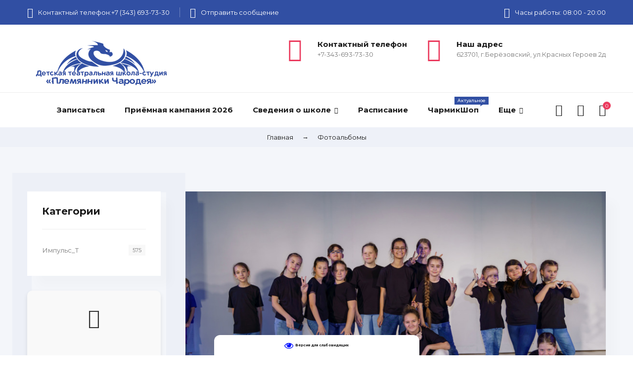

--- FILE ---
content_type: text/html; charset=UTF-8
request_url: https://www.charmedtheater.ru/photo/impuls_t/impuls_t/dvorec_molozhezhi_193/8-0-515
body_size: 10808
content:
<!DOCTYPE html>
<html>
 <head>
 <meta charset="utf-8">
 <meta name="viewport" content="width=device-width, initial-scale=1, maximum-scale=1">
 <title>Дворец моложежи 193 - Импульс_Т - Импульс_Т - Фотоальбомы - Племянники Чародея</title> 
 <link type="text/css" rel="stylesheet" href="/_st/my.css" />
 <link rel="stylesheet" href="/css/loader.css">
 <link href="https://fonts.googleapis.com/css?family=Montserrat:400,400i,500,500i,700,700i,900&amp;subset=cyrillic-ext" rel="stylesheet">
 <link rel="stylesheet" href="/css/animate.css">
 <link rel="stylesheet" href="/css/font-awesome.min.css">
 <link rel="stylesheet" href="/css/pe-icon-7-stroke.css">
 <link rel="stylesheet" href="/css/owl.carousel.css">
 <link rel="stylesheet" href="/css/theme.css">
 <script>
 var _ucoz_uriId = 'phEnt515',
 _ucoz_pageId = 'entry',
 _ucoz_moduleId = 'photo',
 _ucoz_date = '24.01.2026';
 </script> 
 
	<link rel="stylesheet" href="/.s/src/base.min.css?v=221308" />
	<link rel="stylesheet" href="/.s/src/layer7.min.css?v=221308" />

	<script src="/.s/src/jquery-3.6.0.min.js"></script>
	
	<script src="/.s/src/uwnd.min.js?v=221308"></script>
	<script src="//s773.ucoz.net/cgi/uutils.fcg?a=uSD&ca=2&ug=999&isp=1&r=0.749684608921417"></script>
	<link rel="stylesheet" href="/.s/src/ulightbox/ulightbox.min.css" />
	<link rel="stylesheet" href="/.s/src/photo.css" />
	<link rel="stylesheet" href="/.s/src/photopage.min.css" />
	<link rel="stylesheet" href="/.s/src/social.css" />
	<script src="/.s/src/ulightbox/ulightbox.min.js"></script>
	<script src="/.s/src/photopage.min.js"></script>
	<script src="/.s/src/visually_impaired.min.js"></script>
	<script async defer src="https://www.google.com/recaptcha/api.js?onload=reCallback&render=explicit&hl=ru"></script>
	<script>
/* --- UCOZ-JS-DATA --- */
window.uCoz = {"site":{"id":"5charmed","host":"charmed.my1.ru","domain":"charmedtheater.ru"},"ssid":"253333263650022727555","sign":{"5255":"Помощник","7252":"Предыдущий","3125":"Закрыть","3238":"Опции","210178":"Замечания","7251":"Запрошенный контент не может быть загружен. Пожалуйста, попробуйте позже.","5458":"Следующий","10075":"Обязательны для выбора","7254":"Изменить размер","7253":"Начать слайд-шоу","7287":"Перейти на страницу с фотографией."},"country":"US","uLightboxType":1,"language":"ru","module":"photo","layerType":7};
/* --- UCOZ-JS-CODE --- */
	var uhe    = 1;
	var lng    = 'ru';
	var has    = 0;
	var imgs   = 0;
	var bg     = 0;
	var hwidth = 0;
	var bgs    = [1, 2 ];
	var fonts  = [20,24,28];
	var eyeSVG = '<?xml version="1.0" encoding="utf-8"?><svg width="18" height="18" viewBox="0 0 1750 1750" xmlns="http://www.w3.org/2000/svg"><path fill="#000fff" d="M1664 960q-152-236-381-353 61 104 61 225 0 185-131.5 316.5t-316.5 131.5-316.5-131.5-131.5-316.5q0-121 61-225-229 117-381 353 133 205 333.5 326.5t434.5 121.5 434.5-121.5 333.5-326.5zm-720-384q0-20-14-34t-34-14q-125 0-214.5 89.5t-89.5 214.5q0 20 14 34t34 14 34-14 14-34q0-86 61-147t147-61q20 0 34-14t14-34zm848 384q0 34-20 69-140 230-376.5 368.5t-499.5 138.5-499.5-139-376.5-368q-20-35-20-69t20-69q140-229 376.5-368t499.5-139 499.5 139 376.5 368q20 35 20 69z"/></svg>';
	jQuery(function ($) {
		document.body.insertAdjacentHTML('afterBegin', '<a id="uhvb" class="in-body bottom-centered " style="background-color:#ffffff; color:#000fff; " href="javascript:;" onclick="uvcl();" itemprop="copy">'+eyeSVG+' <b>Версия для слабовидящих</b></a>');
		uhpv(has);
	});
	

		function eRateEntry(select, id, a = 65, mod = 'photo', mark = +select.value, path = '', ajax, soc) {
			if (mod == 'shop') { path = `/${ id }/edit`; ajax = 2; }
			( !!select ? confirm(select.selectedOptions[0].textContent.trim() + '?') : true )
			&& _uPostForm('', { type:'POST', url:'/' + mod + path, data:{ a, id, mark, mod, ajax, ...soc } });
		}
 function uSocialLogin(t) {
			var params = {"telegram":{"height":0,"width":0}};
			var ref = escape(location.protocol + '//' + ('www.charmedtheater.ru' || location.hostname) + location.pathname + ((location.hash ? ( location.search ? location.search + '&' : '?' ) + 'rnd=' + Date.now() + location.hash : ( location.search || '' ))));
			window.open('/'+t+'?ref='+ref,'conwin','width='+params[t].width+',height='+params[t].height+',status=1,resizable=1,left='+parseInt((screen.availWidth/2)-(params[t].width/2))+',top='+parseInt((screen.availHeight/2)-(params[t].height/2)-20)+'screenX='+parseInt((screen.availWidth/2)-(params[t].width/2))+',screenY='+parseInt((screen.availHeight/2)-(params[t].height/2)-20));
			return false;
		}
		function TelegramAuth(user){
			user['a'] = 9; user['m'] = 'telegram';
			_uPostForm('', {type: 'POST', url: '/index/sub', data: user});
		}
function loginPopupForm(params = {}) { new _uWnd('LF', ' ', -250, -100, { closeonesc:1, resize:1 }, { url:'/index/40' + (params.urlParams ? '?'+params.urlParams : '') }) }
function reCallback() {
		$('.g-recaptcha').each(function(index, element) {
			element.setAttribute('rcid', index);
			
		if ($(element).is(':empty') && grecaptcha.render) {
			grecaptcha.render(element, {
				sitekey:element.getAttribute('data-sitekey'),
				theme:element.getAttribute('data-theme'),
				size:element.getAttribute('data-size')
			});
		}
	
		});
	}
	function reReset(reset) {
		reset && grecaptcha.reset(reset.previousElementSibling.getAttribute('rcid'));
		if (!reset) for (rel in ___grecaptcha_cfg.clients) grecaptcha.reset(rel);
	}
/* --- UCOZ-JS-END --- */
</script>

	<style>.UhideBlock{display:none; }</style>
	<script type="text/javascript">new Image().src = "//counter.yadro.ru/hit;noadsru?r"+escape(document.referrer)+(screen&&";s"+screen.width+"*"+screen.height+"*"+(screen.colorDepth||screen.pixelDepth))+";u"+escape(document.URL)+";"+Date.now();</script>
</head>
 <body id="body"> 
 <div id="loader"><div class="loader-body"><span></span><span></span></div></div>
 <div id="wrapper">
 
 <!--U1AHEADER1Z--><!-- верхняя полоса --> <div class="top-line"> <div class="cnt clr"> <ul> <li><span class="pe pe-7s-call"></span> Контактный телефон:<a href="tel:+73436937330">+7 (343) 693-73-30</a><br /></li> <li><span class="pe pe-7s-mail"></span> <a href="/call">Отправить сообщение</a></li> <li><span class="pe pe-7s-clock"></span> Часы работы: 08:00 - 20:00 </ul> </div> </div> <div class="top-open"><span class="fa fa-angle-down"></span></div> <!-- шапка --> <header id="header"> <div class="cnt clr"> <div class="logo"> <a href="/"><img src="/img/logosite.jpg" alt=""> </div> <div class="h-right"> <div class="h-block"> <span class="pe pe-7s-chat"></span> <div class="h-block-text"> <b>Контактный телефон</b><br> +7-343-693-73-30 </div> </div> <div class="h-block"> <span class="pe pe-7s-global"></span> <div class="h-block-text"> <b>Наш адрес</b><br> 623701, г.Берёзовский, ул.Красных Героев 2д<br> </div> </div> </div> </div> </header> <!-- меню --> <nav class="nav"> <div class="cnt clr"> <div id="menu"> <!-- <sblock_nmenu> --> <!-- <bc> --><div id="uNMenuDiv1" class="uMenuV"><ul class="uMenuRoot">
<li><a  href="/zayvlenie" ><span>Записаться</span></a></li>
<li><a  href="/priem" ><span>Приёмная кампания 2026</span></a></li>
<li class="uWithSubmenu"><a  href="/svedenia" ><span>Сведения о школе</span></a><ul>
<li><a  href="/index/osnovnye-svedenija/0-496" ><span>Основные сведения</span></a></li>
<li class="uWithSubmenu"><a  href="/document" ><span>Документы</span></a><ul>
<li><a  href="/prikazbrz" ><span>Приказы Берёзовский</span></a></li>
<li><a  href="/prikazekb" ><span>Приказы Екатеринбург</span></a></li></ul></li>
<li class="uWithSubmenu"><a  href="/obrazovanie" ><span>Образование</span></a><ul>
<li><a  href="/charobebi" ><span>ДООП &quot;Чаробеби&quot;</span></a></li>
<li><a  href="/igralika" ><span>ДООП &quot;Театральная игралика&quot;</span></a></li>
<li><a  href="/teatralika" ><span>ДООП &quot;Театралика&quot;</span></a></li>
<li><a  href="/tt" ><span>ДООП &quot;Театральное творчество&quot;</span></a></li>
<li><a  href="/vocal" ><span>ДООП &quot;Эстрадный вокал&quot;</span></a></li>
<li><a  href="/tak" ><span>Детский Театр Т.А.К. (7-13 лет)</span></a></li>
<li><a  href="/hudslovo" ><span>Художественное слово</span></a></li>
<li><a  href="/talk" ><span>Искусство речи</span></a></li>
<li><a  href="/dancekids" ><span>ДООП &quot;Чаробеби.Танец&quot;</span></a></li>
<li><a  href="/index/khoreograficheskoe-tvorchestvo/0-488" ><span>ДООП "Хореографическое творчество"</span></a></li></ul></li>
<li><a  href="/index/materialno-tekhnicheskoe-obespechenie-i-osnashhennost-obrazovatelnogo-processa-dostupnaja-sreda/0-493" ><span>Материально-техническое обеспечение и оснащенность образовательного процесса. Доступная среда</span></a></li>
<li><a  href="/rukovodstvo" ><span>Руководство</span></a></li>
<li><a  href="/collectiv" ><span>Педагогический состав</span></a></li>
<li><a  href="/uslugi" ><span>Платные образовательные услуги</span></a></li>
<li><a  href="/index/vakantnye-mesta-dlja-priema-perevoda-obuchajushhikhsja/0-494" ><span>Вакантные места для приема (перевода) обучающихся</span></a></li>
<li><a  href="/job" ><span>Вакансии</span></a></li>
<li><a  href="/finhoz" ><span>Финансово-хозяйственная деятельность</span></a></li>
<li><a  href="/stipendii" ><span>Стипендии и меры поддержки обучающихся</span></a></li>
<li><a  href="/worldwork" ><span>Международное сотрудничество</span></a></li>
<li><a  href="/pitanie" ><span>Организация питания в образовательной организации</span></a></li>
<li><a  href="/struktura" ><span>Структура и органы управления образовательной организации</span></a></li></ul></li>
<li><a  href="/raspisanie" ><span>Расписание</span></a></li>
<li><a class="menu-hint2 " href="/shop" ><span>ЧармикШоп</span></a></li>
<li class="uWithSubmenu"><a  href="javascript:void(0)" ><span>Еще</span></a><ul>
<li><a  href="/bilet" ><span>Афиша</span></a></li>
<li><a  href="/index/video/0-486" ><span>Видео</span></a></li>
<li><a  href="/index/plejlist/0-485" ><span>Плейлист</span></a></li>
<li><a  href="/summerschool" ><span>Летняя школа 2026</span></a></li>
<li class="uWithSubmenu"><a  href="/vitamin2025" ><span>Витамин Т 2025</span></a><ul>
<li><a  href="/vitamin2024" ><span>Витамин Т 2024</span></a></li>
<li><a  href="/vitamin2023" ><span>Витамин Т 2023</span></a></li>
<li><a  href="/vitamin-t" ><span>Витамин_Т</span></a></li></ul></li>
<li><a  href="/blog" ><span>Новости</span></a></li>
<li><a  href="/rules" ><span>Правила театра</span></a></li>
<li><a class="menu-hint1 " href="/gb/" ><span>Отзывы</span></a></li>
<li class="uWithSubmenu"><a  href="/charodei-slova-2025" ><span>Чародеи слова 2025</span></a><ul>
<li><a  href="/index/charodei-slova-2024/0-490" ><span>Чародеи слова 2024</span></a></li>
<li><a  href="http://charodei-slova-2023" ><span>Чародеи слова-2023</span></a></li>
<li><a  href="/charodei-slova-2022" ><span>Чародеи слова 2022</span></a></li>
<li><a  href="/charodei-slova2021" ><span>Чародеи слова-2021</span></a></li>
<li><a  href="/charodei-slova2020" ><span>Чародеи слова-2020</span></a></li></ul></li>
<li><a  href="/privacy-policy" ><span>Политика конфинденциальности</span></a></li>
<li><a class="menu-hint1 " href="/faq" ><span>Вопрос/Ответ</span></a></li>
<li><a  href="/caring" ><span>Неравнодушные</span></a></li>
<li><a  href="/index/charmiki/0-482" ><span>Чармики</span></a></li>
<li><a  href="/live-pc" ><span>Жизнь в театре</span></a></li>
<li><a  href="/kniga" ><span>Книга мероприятий</span></a></li></ul></li></ul></div><!-- </bc> --> <!-- </sblock_nmenu> --> </div> <div class="menu-icon" title="Открыть меню"><span></span></div> <div class="nav-icons"> <div id="shop-basket"><div class="basket-icon" title="Открыть корзину">
 <i class="pe pe-7s-cart"></i>
 <span>0</span>
</div>
<div class="basket-body">
 <ul class="basket-goods">
 
 </ul>
 <div class="basket-amount">Итого: <span>0</span></div>
 <div class="basket-buttons">
 <a class="button medium color basket-checkout" href="/shop/checkout">Оформить →</a>
 <a class="button medium color2 basket-remove" href="javascript:void(0)" rel="nofollow" onclick="return clearBasket();">Очистить</a>
 </div>
</div>



<script><!--
 var lock_buttons = 0;
 
 function clearBasket(){
 if(lock_buttons) return false; else lock_buttons = 1;
 var el = $('#shop-basket');
 if(el.length){ var g=document.createElement("div"); $(g).addClass('myWinGrid').attr("id",'shop-basket-fade').css({"left":"0","top":"0","position":"absolute","border":"#CCCCCC 1px solid","width":$(el).width()+'px',"height":$(el).height()+'px',"z-index":5}).hide().on('mousedown', function(e){e.stopPropagation();e.preventDefault();_uWnd.globalmousedown();}).html('<div class="myWinLoad" style="margin:5px;"></div>'); $(el).append(g); $(g).show(); }
 _uPostForm('',{type:'POST',url:'/shop/basket',data:{'mode':'clear'}});
 ga_event('basket_clear');
 return false;
 }
 
 function removeBasket(id){
 if(lock_buttons) return false; else lock_buttons = 1;
 $('#basket-item-'+id+' .sb-func').removeClass('remove').addClass('myWinLoadS').attr('title','');
 _uPostForm('',{type:'POST',url:'/shop/basket',data:{'mode':'del', 'id':id}});
 return false;
 }
 
 function add2Basket(id, pref){
 if(lock_buttons) return false; else lock_buttons = 1;
 var opt = [], err_msg = '', err_msgs = [], radio_options = {}, el_id = {};
 $('#b'+pref+'-'+id+'-basket').attr('disabled','disabled');
 $('#'+pref+'-'+id+'-basket').removeClass('done').removeClass('err').removeClass('add').addClass('wait').attr('title','');
 $('#'+pref+'-'+id+'-options-selectors').find('select, input').each(function(){
 switch (this.type) {
 case 'radio':
 el_id = this.id.split('-');
 ((typeof (radio_options[el_id[3]]) == 'undefined') && (radio_options[el_id[3]] = { 'val': - 1, 'id': this.id }));
 (this.checked && (radio_options[el_id[3]]['val'] = this.value));
 break;
 case 'checkbox':
 if (this.checked && (this.value !== '')) {
 if(this.value !== ''){
 opt.push(this.id.split('-')[3]+'-'+this.value);
 } else {
 err_msgs.push({'id':this.id.split('-')[3], 'msg':'<li>'+$(this).parent().parent().find('span.opt').html().replace(':', '')+'</li>'});
 }
 }
 break;
 default:
 if (this.value !== '') {
 opt.push(this.id.split('-')[3]+'-'+this.value);
 } else {
 err_msgs.push({'id':this.id.split('-')[3], 'msg':'<li>'+$(this).parent().parent().find('span.opt').html().replace(':', '')+'</li>'});
 }
 }
 });
 for(i in radio_options){
 if(radio_options[i]['val'] != -1){
 opt.push(radio_options[i]['id'].split('-')[3]+'-'+radio_options[i]['val']);
 }else{
 err_msgs.push({'id':radio_options[i]['id'].split('-')[3], 'msg':'<li>'+$('#'+radio_options[i]['id']).parent().parent().parent().find('span.opt').html().replace(':', '')+'</li>'});
 }
 }
 
 err_msgs.sort(function(a, b){ return ((a['id'] > b['id']) ? 1 : -1); });
 for (var i=0; i<err_msgs.length; i++) { err_msg += err_msgs[i]['msg']; }
 
 if(err_msg == ''){
 _uPostForm('',{type:'POST',url:'/shop/basket',data:{'mode':'add', 'id':id, 'pref':pref, 'opt':opt.join(':'), 'cnt':$('#q'+pref+'-'+id+'-basket').val()}});
 ga_event('basket_add');
 }else{
 lock_buttons = 0;
 shop_alert('<div class="MyWinError">Опции<ul>'+err_msg+'</ul>обязательны для выбора</div>','Замечания','warning',350,100,{tm:8000,align:'left',icon:'/.s/img/icon/warning.png', 'onclose': function(){ $('#b'+pref+'-'+id+'-basket').removeAttr('disabled'); $('#'+pref+'-'+id+'-basket').removeClass('wait').addClass('add'); }});
 }
 return false;
 }
 
 function buyNow(id, pref){
 if(lock_buttons) return false; else lock_buttons = 1;
 var opt = [], err_msg = '', err_msgs = [], radio_options = {}, el_id = {};
 $('#b'+pref+'-'+id+'-buynow').attr('disabled', 'disabled');
 $('#'+pref+'-'+id+'-buynow').removeClass('done').removeClass('err').removeClass('now').addClass('wait').attr('title','');
 $('#'+pref+'-'+id+'-options-selectors').find('select, input').each(function(){
 switch (this.type) {
 case 'radio':
 el_id = this.id.split('-');
 ((typeof (radio_options[el_id[3]]) == 'undefined') && (radio_options[el_id[3]] = { 'val': - 1, 'id': this.id }));
 (this.checked && (radio_options[el_id[3]]['val'] = this.value));
 break;
 case 'checkbox':
 if (this.checked && (this.value !== '')) {
 if(this.value !== ''){
 opt.push(this.id.split('-')[3]+'-'+this.value);
 } else {
 err_msgs.push({'id':this.id.split('-')[3], 'msg':'<li>'+$(this).parent().parent().find('span.opt').html().replace(':', '')+'</li>'});
 }
 }
 break;
 default:
 if (this.value !== '') {
 opt.push(this.id.split('-')[3]+'-'+this.value);
 } else {
 err_msgs.push({'id':this.id.split('-')[3], 'msg':'<li>'+$(this).parent().parent().find('span.opt').html().replace(':', '')+'</li>'});
 }
 }
 });
 for(i in radio_options){
 if(radio_options[i]['val'] != -1){
 opt.push(radio_options[i]['id'].split('-')[3]+'-'+radio_options[i]['val']);
 }else{
 err_msgs.push({'id':radio_options[i]['id'].split('-')[3], 'msg':'<li>'+$('#'+radio_options[i]['id']).parent().parent().parent().find('span.opt').html().replace(':', '')+'</li>'});
 }
 }
 
 err_msgs.sort(function(a, b){ return ((a['id'] > b['id']) ? 1 : -1); });
 for (var i=0; i<err_msgs.length; i++) { err_msg += err_msgs[i]['msg']; }
 
 if(err_msg == ''){
 _uPostForm('',{type:'POST',url:'/shop/basket',data:{'mode':'add', 'id':id, 'pref':pref, 'opt':opt.join(':'), 'cnt':$('#q'+pref+'-'+id+'-basket').val(), 'now':1}});
 ga_event('basket_buynow');
 }else{
 lock_buttons = 0;
 shop_alert('<div class="MyWinError">Опции<ul>'+err_msg+'</ul>обязательны для выбора</div>','Замечания','warning',350,100,{tm:8000,align:'left',icon:'/.s/img/icon/warning.png', 'onclose': function(){ $('#b'+pref+'-'+id+'-buynow').removeAttr('disabled'); $('#'+pref+'-'+id+'-buynow').removeClass('wait').addClass('add'); }});
 }
 return false;
 }
 //-->
</script></div> <div class="user-links"> <i class="user-icon pe pe-7s-user" title="Пользователю"></i> <div class="user-body"> <ul>  <li><a href="javascript:;" rel="nofollow" onclick="loginPopupForm(); return false;">Войти на сайт</a></li> <li><a href="https://www.charmedtheater.tvoyklass.com">Личный кабинет</a></li> <li><a href="/index/3">Регистрация</a></li>  <li><a href="/shop/wishlist">Список желаний</a></li> <li><a href="/shop/checkout">Моя корзина</a></li> </ul> </div> </div> <div class="search-form-body"> <div class="search-icon"><i class="pe pe-7s-search" title="Найти товар"></i></div> <form id="search-form" class="search-shop" onsubmit="this.sfSbm.disabled=true" method="post" action="/shop/search"> <input type="text" class="search-keyword" name="query" placeholder="Поиск по товарам"> <input type="submit" class="search-submit" name="sfSbm" value=""> </form> </div> </div> </div> </nav> <div class="nav-bottom"></div> <!-- обратный звонок --> <div id="call-back-form"> <h4>Обратный звонок</h4> <p>Оставьте номер своего телефона, и мы перезвоним вам в удобное для вас время</p><br> 
				<script>
					function _uploadCheck() {
						var w=_uWnd.all[this.upload_wnd];
						if (!w || w.state.destroyed) return;
						w._myuploadTimer=setTimeout("_uploadProgress('"+this.upload_id+"',"+this.upload_wnd+")",3000);
					}
					function _uploadProgress(upId,widx) {
						if (_uWnd.all[widx]) _uWnd.all[widx]._myuploadTimer=null;
						var o={upload_wnd:widx,upload_id:upId,dataType:'json',type:'GET',timeout:5000,cache:1,success:_uploadTick,error: function(a, b, c) { console.log('Test!', a, '-', b, '-', c); }};
						try {
							_uAjaxRequest("/.uploadstatus?upsession="+upId,o);
						} catch(e) {
							_uploadCheck.call(o,null,'error');
						}
					}
					function _uploadTick(data,st) {
						var w=_uWnd.all[this.upload_wnd];
						if (!w || w.state.destroyed) return;
						if (data.state=='error') {
							if (data.status==413) _uWnd.alert('Суммарный размер файлов превышает допустимое значение 15 МБ','',{w:230,h:80,tm:3000});
							else _uWnd.alert('Ошибка соединения, попробуйте позже ('+data.status+')','',{w:230,h:80,tm:3000});
							w.close();
							sblmb2=0;
							return;
						} else if (data.state=='starting' && w._myuploadStarted) {
							_uWnd.alert('Ошибка соединения, попробуйте позже','',{w:230,h:80,tm:3000});
							w.close();
							return;
						} else if (data.state=='uploading' || data.state=='done') {
							var cents;
							if (data.state=='done' || data.size==0) {
								w.footer('');
							} else {
								cents=Math.floor(data.received/data.size*1000)/10;
								w.footer('<div style="border:1px solid;position:relative"><div class="myWinTD2" style="width:'+Math.floor(cents)+'%;height:20px"></div><div style="text-align:center;position:absolute;left:0;top:0;width:100%;height:20px;font-size:14px">'+cents+'% ('+Math.floor(data.received/1024)+' Kb)</div></div>');
							}
							w._myuploadStarted=1;
							if (data.state=='done') {
								sblmb2=0;
								return;
							}
						}
						_uploadCheck.call(this);
					}
					var sblmb2=0;

					function fun0sqE9( form, token = {} ) {
						var act='/mail/', upref='0dFm1VJyYO', uploadId, wnd;
						try { var tr=checksubmit(); if (!tr){return false;} } catch(e) {}
						if (sblmb2==1) { return false; }
						sblmb2=1;
						window._uploadIdx = window._uploadIdx ? window._uploadIdx+1 : 1;
						uploadId = 'up' + window._uploadIdx + '_' + upref;

						form.action=act+'?upsession='+uploadId;

						wnd = new _uWnd(
							'sendMFe2',
							'Отправка сообщения',
							-350,
							-100,
							{
								footerh:25,
								footerc:' ',
								modal:1,
								closeonesc:1,
								resize:0,
								hidefooter:0,
								contentsizeprio:0,
								onbeforeclose:function(){},
								onclose:function(wnd) {
									if (wnd._myuploadTimer) clearTimeout(wnd._myuploadTimer);
									wnd._myuploadTimer=null;
								}
							},
							{ form, data:token }
						);

						wnd._myuploadStarted=0;
						_uploadCheck.call({upload_wnd:wnd.idx,upload_id:uploadId});

						return false
					}

					jQuery(function($) {
						if ($("input[id=policy]").length) {
							$('body').on("submit","form[name=mform]", function() {
								if (!$('input[id=policy]:checked').length) {
									$("input[id=policy]").next().css({"cssText":"color: red !important","text-decoration":"underline"});
									return false;
								} else {
									$("input[id=policy]").next().removeAttr('style');
								}
							});

							$('body').on("change","#policy", function() {
								$("input[id=policy]").next().removeAttr('style');
							});
						}
					});
				</script>
			<form method="post" name="mform" id="mff0sqE9" class="mform-2" enctype="multipart/form-data" onsubmit="return fun0sqE9(this)" data-submitter="fun0sqE9">
				<input type="hidden" name="jkd498" value="1">
				<input type="hidden" name="jkd428" value="1">
				<input type="text" name="f1" style="display:none;" value="fake@mail.com">
<input type="text" name="f2" style="display:none;" value="Обратный звонок">

<input class="call-back-field" type="tel" name="f3" placeholder="Введите номер вашего телефона">
<input class="call-back-field" type="text" name="f4" placeholder="В какое время позвонить?">
<input id="policy" type="checkbox" name="f5" value="1"><a href="/index/policy" rel="nofollow" target="_blank"> Я согласен(а) на обработку персональных данных</a><br><br>
<button type="submit"><i class="fa fa-send-o"></i> Жду звонка</button>
				<input type="hidden" name="id" value="2" />
				<input type="hidden" name="a" value="1" />
				<input type="hidden" name="o" value="1" />
			</form> </div><!--/U1AHEADER1Z-->
 
 <!-- путь -->
 <div class="path">
 <div class="path-items">
 <a href="/">Главная</a>
 <span class="path-arrow">→</span>
 Фотоальбомы
 </div>
 </div>
 
 <section class="section with-bg middle">
 <span class="sicon pe-7s-keypad"></span>
 <div class="cnt clr"> 
 <!-- <middle> -->
 <div id="content">
 <!-- <body> -->
 <div class="post-page">
 <img class="post-page-image" src="/_ph/8/2/681296489.jpg?1769243210" alt="Дворец моложежи 193">
 <div class="post-page-body">
 <a class="post-page-category" href="/photo/impuls_t/impuls_t/8">Импульс_Т</a>
 <h1 class="post-page-title">Дворец моложежи 193</h1>
 <div class="post-page-text">
 
 </div>
 <div class="post-page-details">
 <span><i class="pe-7s-user"></i> <a href="/index/8-1">Debut</a></span>
 <span><i class="pe-7s-date"></i> 26.11.2023 в 17:15</span>
 <span><i class="pe-7s-photo"></i> 1600x900 (844.8kb)</span>
 </div>
 </div>
 </div>
 <!-- </body> --> 
 </div>
 
 <aside id="sidebar">
 <!--U1CATEGORIES1Z-->
<div class="block shop-categories">
 <h4>Категории</h4>
 <div class="block-body">
 <table border="0" cellspacing="1" cellpadding="0" width="100%" class="catsTable"><tr>
					<td style="width:100%" class="catsTd" valign="top" id="cid8">
						<a href="/photo/impuls_t/impuls_t/8" class="catNameActive">Импульс_Т</a>  <span class="catNumData" style="unicode-bidi:embed;">[575]</span> 
					</td></tr></table>
 </div>
</div>
<!--/U1CATEGORIES1Z-->
 
 <!--U1CLEFTER1Z--><!-- <block1> -->

<!-- </block1> -->

<!-- <block2> -->

<!-- </block2> --><!--/U1CLEFTER1Z-->
 
 <!--U1INFOBLOCK1Z--><style>
 .info-block {
 text-align: center;
 padding: 20px;
 background-color: #f9f9f9;
 border-radius: 10px;
 box-shadow: 0 4px 8px rgba(0, 0, 0, 0.1);
 }

 .info-block .icon {
 font-size: 40px;
 color: #333;
 }

 .info-block .logo-container {
 display: flex;
 justify-content: center; /* Центрирование по горизонтали */
 align-items: center; /* Центрирование по вертикали */
 margin: 20px 0;
 }

 .info-block .logo {
 width: 160px;
 height: auto;
 }

 .info-block h4 {
 margin: 10px 0;
 font-size: 18px;
 color: #333;
 }

 .info-block p {
 margin: 10px 0;
 font-size: 16px;
 color: #666;
 }

 .info-block .button {
 display: inline-block;
 padding: 10px 20px;
 background-color: #007bff;
 color: #fff;
 text-decoration: none;
 border-radius: 5px;
 font-size: 16px;
 }
</style>

<div class="block info-block">
 <span class="pe-7s-info icon"></span>
 <div class="logo-container">
 <img src="https://www.charmedtheater.ru/image/logo-regionalnyj-navigator.png" alt="Логотип" class="logo">
 </div>
 <h4>Внимание!</h4>
 <p>Мы в навигаторе ПФДОД</p>
 <a href="https://xn--66-kmc.xn--80aafey1amqq.xn--d1acj3b/directivities?organizer=3754" class="button big color2">Ознакомиться →</a>
</div><!--/U1INFOBLOCK1Z-->
 </aside>
 <!-- </middle> -->
 </div>
 </section>
 
 <!--U1BFOOTER1Z--><!-- нижняя часть сайта -->
<footer id="footer">
 <div class="footer-body cnt clr">
 <div class="footer-left">
<img src="/img/logosite.jpg" alt="charmedtheater.ru">
 <div class="footer-phone">
 <span class="footer-phone-icon pe-7s-headphones"></span>
 <div class="footer-phone-body">
 Возникли вопросы? Звоните,пишите!
 <b class="footer-phone-numbers"><span>+7-343-693-73-30</span>, <span>WhatasApp+7 (963) 444-37-12</span></b>
 </div>
 </div>
 <div class="footer-adress">
 <b>Мы находимся тут</b><br>
 623701, г.Берёзовский, ул.Красных Героев 2д<br>

 </div>
 <div class="footer-soc">
 <a href="https://vk.com/plem_charmed"><i class="fa fa-vk"></i></a>
 </div>
 </div>
 <div class="footer-right">
 <div class="clr">
 <div class="col2">
 <div class="footer-block"> 
 <div class="footer-block-title">Информация</div>
 <ul>
 <li><a href="https://www.charmedtheater.ru/privacy-policy"><i class="fa fa-angle-right"></i> Политика конфинденциальности</a></li>
 <li><a href="https://www.charmedtheater.ru/index/publichnaja-oferta/0-17"><i class="fa fa-angle-right"></i> Публичная оферта</a></li>
 </ul>
 </div>
 </div>
 <div class="col2">
 <div class="footer-block"> 
 <div class="footer-block-title">Мой аккаунт</div>
 <ul>
 
 <li><a href="https://charmedtheater.tvoyklass.com"><i class="fa fa-angle-right"></i> Личный кабинет</a></li>
 
 </ul>
 </div>
 </div>
 </div>
 <img src="/img/payments.png" alt="">
 </div>
 </div>
 <div class="copyrights">
 <!-- <copy> -->ДТШС "Племянники Чародея"; 2026<!-- </copy> --> 
<!-- Yandex.Metrika counter -->
<script type="text/javascript">
    (function (d, w, c) {
        (w[c] = w[c] || []).push(function() {
            try {
                w.yaCounter54071380 = new Ya.Metrika({id:54071380,accurateTrackBounce:true, trackLinks:true, clickmap:true, params: {__ym: {isFromApi: 'yesIsFromApi'}}});
            } catch(e) { }
        });

        var n = d.getElementsByTagName("script")[0],
                s = d.createElement("script"),
                f = function () { n.parentNode.insertBefore(s, n); };
        s.type = "text/javascript";
        s.async = true;
        s.src = "https://mc.yandex.ru/metrika/watch.js";

        if (w.opera == "[object Opera]") {
            d.addEventListener("DOMContentLoaded", f, false);
        } else { f(); }
    })(document, window, "yandex_metrika_callbacks");
</script>
<noscript><div><img src="https://mc.yandex.ru/watch/54071380" style="position:absolute; left:-9999px;" alt="" /></div></noscript>
<!-- /Yandex.Metrika counter -->



 </div>
</footer>

<!--/U1BFOOTER1Z-->
 
 </div>
 
 <div class="mobile-menu-container">
 <div class="mobile-menu-container-close"><span class="pe-7s-close"></span></div> 
 </div>
 
 <!-- scripts -->
 <script src="/js/plugins.js"></script>
 <script src="/js/scripts.js"></script>
 </body>
</html>
<!-- 0.15111 (s773) -->

--- FILE ---
content_type: text/css
request_url: https://www.charmedtheater.ru/css/animate.css
body_size: 992
content:
.animated {
    opacity: 0;

    -webkit-animation-duration: 1s;
       -moz-animation-duration: 1s;
         -o-animation-duration: 1s;
            animation-duration: 1s;

    -webkit-animation-fill-mode: both;
       -moz-animation-fill-mode: both;
         -o-animation-fill-mode: both;
            animation-fill-mode: both;
}


/*===================================================================================*/
/*  fadeIn                                                                           */
/*===================================================================================*/

@-webkit-keyframes fadeIn {
    0% {opacity: 0;}
    100% {opacity: 1;}
}

@-moz-keyframes fadeIn {
    0% {opacity: 0;}
    100% {opacity: 1;}
}

@-o-keyframes fadeIn {
    0% {opacity: 0;}
    100% {opacity: 1;}
}

@keyframes fadeIn {
    0% {opacity: 0;}
    100% {opacity: 1;}
}

.animated.fadeIn {
    opacity: 1;

    -webkit-animation-name: fadeIn;
       -moz-animation-name: fadeIn;
         -o-animation-name: fadeIn;
            animation-name: fadeIn;
}



/*===================================================================================*/
/*  fadeInUp                                                                         */
/*===================================================================================*/

@-webkit-keyframes fadeInUp {
    0% {
        opacity: 0;
        -webkit-transform: translateY(20px);
    }

    100% {
        opacity: 1;
        -webkit-transform: translateY(0);
    }
}

@-moz-keyframes fadeInUp {
    0% {
        opacity: 0;
        -moz-transform: translateY(20px);
    }

    100% {
        opacity: 1;
        -moz-transform: translateY(0);
    }
}

@-o-keyframes fadeInUp {
    0% {
        opacity: 0;
        -o-transform: translateY(20px);
    }

    100% {
        opacity: 1;
        -o-transform: translateY(0);
    }
}

@keyframes fadeInUp {
    0% {
        opacity: 0;
        transform: translateY(20px);
    }

    100% {
        opacity: 1;
        transform: translateY(0);
    }
}

.animated.fadeInUp {
    opacity: 1;

    -webkit-animation-name: fadeInUp;
       -moz-animation-name: fadeInUp;
         -o-animation-name: fadeInUp;
            animation-name: fadeInUp;
}



/*===================================================================================*/
/* fadeInDown                                                                        */
/*===================================================================================*/

@-webkit-keyframes fadeInDown {
    0% {
        opacity: 0;
        -webkit-transform: translateY(-20px);
    }

    100% {
        opacity: 1;
        -webkit-transform: translateY(0);
    }
}

@-moz-keyframes fadeInDown {
    0% {
        opacity: 0;
        -moz-transform: translateY(-20px);
    }

    100% {
        opacity: 1;
        -moz-transform: translateY(0);
    }
}

@-o-keyframes fadeInDown {
    0% {
        opacity: 0;
        -o-transform: translateY(-20px);
    }

    100% {
        opacity: 1;
        -o-transform: translateY(0);
    }
}

@keyframes fadeInDown {
    0% {
        opacity: 0;
        transform: translateY(-20px);
    }

    100% {
        opacity: 1;
        transform: translateY(0);
    }
}

.animated.fadeInDown {
    opacity: 1;

    -webkit-animation-name: fadeInDown;
       -moz-animation-name: fadeInDown;
         -o-animation-name: fadeInDown;
            animation-name: fadeInDown;
}



/*===================================================================================*/
/*  fadeInLeft                                                                       */
/*===================================================================================*/

@-webkit-keyframes fadeInLeft {
    0% {
        opacity: 0;
        -webkit-transform: translateX(-100px);
    }

    100% {
        opacity: 1;
        -webkit-transform: translateX(0);
    }
}

@-moz-keyframes fadeInLeft {
    0% {
        opacity: 0;
        -moz-transform: translateX(-100px);
    }

    100% {
        opacity: 1;
        -moz-transform: translateX(0);
    }
}

@-o-keyframes fadeInLeft {
    0% {
        opacity: 0;
        -o-transform: translateX(-100px);
    }

    100% {
        opacity: 1;
        -o-transform: translateX(0);
    }
}

@keyframes fadeInLeft {
    0% {
        opacity: 0;
        transform: translateX(-100px);
    }

    100% {
        opacity: 1;
        transform: translateX(0);
    }
}

.animated.fadeInLeft {
    opacity: 1;

    -webkit-animation-name: fadeInLeft;
       -moz-animation-name: fadeInLeft;
         -o-animation-name: fadeInLeft;
            animation-name: fadeInLeft;
}



/*===================================================================================*/
/*  fadeInRight                                                                      */
/*===================================================================================*/

@-webkit-keyframes fadeInRight {
    0% {
        opacity: 0;
        -webkit-transform: translateX(100px);
    }

    100% {
        opacity: 1;
        -webkit-transform: translateX(0);
    }
}

@-moz-keyframes fadeInRight {
    0% {
        opacity: 0;
        -moz-transform: translateX(100px);
    }

    100% {
        opacity: 1;
        -moz-transform: translateX(0);
    }
}

@-o-keyframes fadeInRight {
    0% {
        opacity: 0;
        -o-transform: translateX(100px);
    }

    100% {
        opacity: 1;
        -o-transform: translateX(0);
    }
}

@keyframes fadeInRight {
    0% {
        opacity: 0;
        transform: translateX(100px);
    }

    100% {
        opacity: 1;
        transform: translateX(0);
    }
}

.animated.fadeInRight {
    opacity: 1;

    -webkit-animation-name: fadeInRight;
       -moz-animation-name: fadeInRight;
         -o-animation-name: fadeInRight;
            animation-name: fadeInRight;
}



/*===================================================================================*/
/*  fadeInUpBig                                                                      */
/*===================================================================================*/

@-webkit-keyframes fadeInUpBig {
    0% {
        opacity: 0;
        -webkit-transform: translateY(2000px);
    }

    100% {
        opacity: 1;
        -webkit-transform: translateY(0);
    }
}

@-moz-keyframes fadeInUpBig {
    0% {
        opacity: 0;
        -moz-transform: translateY(2000px);
    }

    100% {
        opacity: 1;
        -moz-transform: translateY(0);
    }
}

@-o-keyframes fadeInUpBig {
    0% {
        opacity: 0;
        -o-transform: translateY(2000px);
    }

    100% {
        opacity: 1;
        -o-transform: translateY(0);
    }
}

@keyframes fadeInUpBig {
    0% {
        opacity: 0;
        transform: translateY(2000px);
    }

    100% {
        opacity: 1;
        transform: translateY(0);
    }
}

.animated.fadeInUpBig {
    opacity: 1;

    -webkit-animation-name: fadeInUpBig;
       -moz-animation-name: fadeInUpBig;
         -o-animation-name: fadeInUpBig;
            animation-name: fadeInUpBig;
}



/*===================================================================================*/
/*  fadeInDownBig                                                                    */
/*===================================================================================*/

@-webkit-keyframes fadeInDownBig {
    0% {
        opacity: 0;
        -webkit-transform: translateY(-2000px);
    }

    100% {
        opacity: 1;
        -webkit-transform: translateY(0);
    }
}

@-moz-keyframes fadeInDownBig {
    0% {
        opacity: 0;
        -moz-transform: translateY(-2000px);
    }

    100% {
        opacity: 1;
        -moz-transform: translateY(0);
    }
}

@-o-keyframes fadeInDownBig {
    0% {
        opacity: 0;
        -o-transform: translateY(-2000px);
    }

    100% {
        opacity: 1;
        -o-transform: translateY(0);
    }
}

@keyframes fadeInDownBig {
    0% {
        opacity: 0;
        transform: translateY(-2000px);
    }

    100% {
        opacity: 1;
        transform: translateY(0);
    }
}

.animated.fadeInDownBig {
    opacity: 1;

    -webkit-animation-name: fadeInDownBig;
       -moz-animation-name: fadeInDownBig;
         -o-animation-name: fadeInDownBig;
            animation-name: fadeInDownBig;
}



/*===================================================================================*/
/*  fadeInLeftBig                                                                    */
/*===================================================================================*/

@-webkit-keyframes fadeInLeftBig {
    0% {
        opacity: 0;
        -webkit-transform: translateX(-2000px);
    }

    100% {
        opacity: 1;
        -webkit-transform: translateX(0);
    }
}
@-moz-keyframes fadeInLeftBig {
    0% {
        opacity: 0;
        -moz-transform: translateX(-2000px);
    }

    100% {
        opacity: 1;
        -moz-transform: translateX(0);
    }
}
@-o-keyframes fadeInLeftBig {
    0% {
        opacity: 0;
        -o-transform: translateX(-2000px);
    }

    100% {
        opacity: 1;
        -o-transform: translateX(0);
    }
}
@keyframes fadeInLeftBig {
    0% {
        opacity: 0;
        transform: translateX(-2000px);
    }

    100% {
        opacity: 1;
        transform: translateX(0);
    }
}

.animated.fadeInLeftBig {
    opacity: 1;

    -webkit-animation-name: fadeInLeftBig;
       -moz-animation-name: fadeInLeftBig;
         -o-animation-name: fadeInLeftBig;
            animation-name: fadeInLeftBig;
}



/*===================================================================================*/
/*  fadeInRightBig                                                                   */
/*===================================================================================*/

@-webkit-keyframes fadeInRightBig {
    0% {
        opacity: 0;
        -webkit-transform: translateX(2000px);
    }

    100% {
        opacity: 1;
        -webkit-transform: translateX(0);
    }
}

@-moz-keyframes fadeInRightBig {
    0% {
        opacity: 0;
        -moz-transform: translateX(2000px);
    }

    100% {
        opacity: 1;
        -moz-transform: translateX(0);
    }
}

@-o-keyframes fadeInRightBig {
    0% {
        opacity: 0;
        -o-transform: translateX(2000px);
    }

    100% {
        opacity: 1;
        -o-transform: translateX(0);
    }
}

@keyframes fadeInRightBig {
    0% {
        opacity: 0;
        transform: translateX(2000px);
    }

    100% {
        opacity: 1;
        transform: translateX(0);
    }
}

.animated.fadeInRightBig {
    opacity: 1;

    -webkit-animation-name: fadeInRightBig;
       -moz-animation-name: fadeInRightBig;
         -o-animation-name: fadeInRightBig;
            animation-name: fadeInRightBig;
}




.op0 {
    opacity: 0.01;
}

/* Remove lazy for mobile devices */
@media only screen and (max-width: 1024px) {
    .op0 {
        opacity: 1;
    }
}

--- FILE ---
content_type: text/css
request_url: https://www.charmedtheater.ru/css/theme.css
body_size: 1324
content:
/* цвет 1 синий ------------------------------ */
::-webkit-scrollbar-thumb{background-color:#314fa3}
::selection{background-color:#314fa3}
#menu .uMenuRoot > li > a.uMenuItemA,.sicon,.count-val,.price-table-price,.price-table ul.check-icons li:before,.post-title:hover,.profi-block > i,.contacts,.contacts a,.home-banner-body a,.goods-sorter a.active,.gp-stock.blue,.gp-more .shop-options li:before,.er404 span{color:#314fa3}
input[type="button"],input[type="submit"],input[type="reset"],button,input[type="checkbox"]:checked,input[type="checkbox"]:checked:hover,.loader-body span,.button.color,.button.color2:hover,.copyrights,.top-line,.top-open,.menu-hint2:before,.menu-hint2:after,#go-top:hover,span.slide-arrow.fa-angle-left,span.slide-arrow.fa-angle-right,.title > span:before,.title > span:after,.ib-1:hover,.gcarouselarrow.fa-angle-left,.gcarouselarrow.fa-angle-right,.price-table:hover,.post-category,.footer-soc a:hover,.skill-line-wrap,.skill-line-wrap > span > b,.info-block,.path:before,.post-page-category,.g-new,.g-buttons .wadd,.g-buttons .wdel:hover,#shop-page-more button:hover,.gp-buttons .wadd,.gp-buttons .wdel:hover,.tabs-head span:hover{background-color:#314fa3}
input[type="radio"]:checked:before,.swchItemA,.pgSwchA,.swchItemA1,.goods-view-mode > span.goods-view-mode-active{background-color:#314fa3 !important}
input[type="text"]:focus,input[type="password"]:focus,input[type="email"]:focus,input[type="tel"]:focus,input[type="url"]:focus,textarea:focus,input[type="checkbox"],input[type="checkbox"]:checked,input[type="checkbox"]:checked:hover,input[type="radio"],.basket-body,.user-body,#search-form{border-color:#314fa3}
input[type="radio"]:checked,.goods-view-mode > span.goods-view-mode-active{border-color:#314fa3 !important}
.g-new:after{border-color:#314fa3 transparent #314fa3 #314fa3}
@media (min-width:1280px){#menu .uMenuRoot > li > ul,#menu .uMenuRoot > li > ul ul{border-color:#314fa3}}
@media (min-width:992px){.block-body ul.cat-tree ul{border-color:#314fa3}}

/* цвет 2 розовый ---------------------------- */
.logo a span,.h-block .pe,#menu .uMenuRoot > li > a:hover,#menu .uMenuRoot > li.uWithSubmenu:hover > a,.basket-goods-price,.basket-icon:hover,i.user-icon:hover,.search-icon:hover,input.search-submit,.slide-text-2,.title > h2 > b,ul.check-icons li:before,.ib-1-top > span,.project-info-text > .pe,.post-details span i,.footer-logo span,.footer-phone-icon,.mobile-menu-container .uMenuRoot li.uWithSubmenu.uWithSubmenuActive > a,.post-page-details span i,.faq-title:hover b,.home-banner-body a:hover,.g-name:hover,.g-price,.gp-stock.red,.gp-price{color:#eb3b5e}
input[type="button"]:hover,input[type="submit"]:hover,input[type="reset"]:hover,button:hover,.loader-body span:last-child,.button.color:hover,.button.color2,.top-open:hover,.menu-hint1:before,.menu-hint1:after,.basket-icon > span,#go-top,span.slide-arrow.fa-angle-left:hover,span.slide-arrow.fa-angle-right:hover,.ib-1:hover .button.color,.gcarouselarrow.fa-angle-left:hover,.gcarouselarrow.fa-angle-right:hover,.post-category:hover,.menu-icon:hover span,.menu-icon:hover span:before,.menu-icon:hover span:after,.teammate-soc:hover,.skill-line-wrap > span,.swchItem:hover,.pgSwch:hover,.swchItem1:hover,.post-page-category:hover,.post-page-tags .eTag:hover,.g-sale,.g-buttons .wadd:hover,.g-buttons .wdel,.goods-view-mode > span:hover,#shop-page-more button,.gp-buttons .wadd:hover,.gp-buttons .wdel{background-color:#eb3b5e}
input[type="radio"]:hover,input[type="checkbox"]:hover,.goods-view-mode > span:hover{border-color:#eb3b5e}
.g-sale:after{border-color:#eb3b5e transparent #eb3b5e #eb3b5e}
@media (max-width:1279px){a.uMenuItemA{color:#eb3b5e !important}}

/* цвет 3 голубой ---------------------------- */
.ib-1-top > b,.price-table .num{color:#f4f6fa}
select,.basket-goods li:nth-child(odd),.section.with-bg,.swchItem,.swchItemA,.pgSwch,.pgSwchA,.swchItem1,.swchItemA1,.path,.post-page-tags .eTag,.tabs-head{background-color:#f4f6fa}
.faq-message{border-color:#f4f6fa}